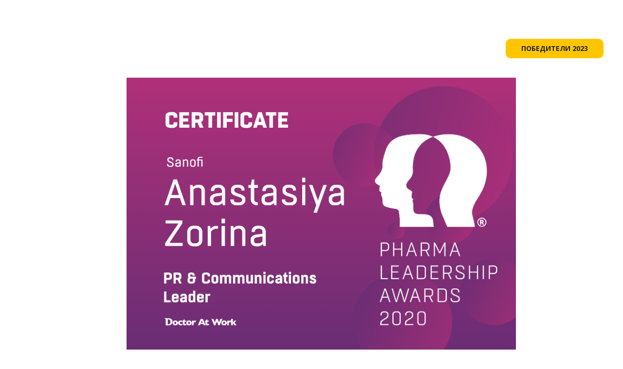

--- FILE ---
content_type: text/html; charset=UTF-8
request_url: https://plawards.ru/page11298973.html
body_size: 9309
content:
<!DOCTYPE html><html><head><meta charset="utf-8" /><meta http-equiv="Content-Type" content="text/html; charset=utf-8" /><meta name="viewport" content="width=device-width, initial-scale=1.0" /> <!--metatextblock--><title>Победитель PLA - Анастасия Зорина</title><meta name="description" content="Номинация: «PR &amp; Communications Leader»" /> <meta property="og:url" content="https://plawards.ru/page11298973.html" /><meta property="og:title" content="Победитель PLA - Анастасия Зорина" /><meta property="og:description" content="Номинация: «PR &amp; Communications Leader»" /><meta property="og:type" content="website" /><meta property="og:image" content="https://static.tildacdn.com/tild3930-3232-4532-b463-646537643637/Anastasiya_Zorina.png" /><link rel="canonical" href="https://plawards.ru/page11298973.html"><!--/metatextblock--><meta name="format-detection" content="telephone=no" /><meta http-equiv="x-dns-prefetch-control" content="on"><link rel="dns-prefetch" href="https://ws.tildacdn.com"><link rel="dns-prefetch" href="https://static.tildacdn.com"><link rel="shortcut icon" href="https://static.tildacdn.com/tild6537-3731-4962-b266-646365663361/152.ico" type="image/x-icon" /><link rel="apple-touch-icon" href="https://static.tildacdn.com/tild6465-3738-4035-b464-636462373366/152.png"><link rel="apple-touch-icon" sizes="76x76" href="https://static.tildacdn.com/tild6465-3738-4035-b464-636462373366/152.png"><link rel="apple-touch-icon" sizes="152x152" href="https://static.tildacdn.com/tild6465-3738-4035-b464-636462373366/152.png"><link rel="apple-touch-startup-image" href="https://static.tildacdn.com/tild6465-3738-4035-b464-636462373366/152.png"><meta name="msapplication-TileColor" content="#ffffff"><meta name="msapplication-TileImage" content="https://static.tildacdn.com/tild6439-3330-4136-b330-663561623261/270.png"><!-- Assets --><script src="https://neo.tildacdn.com/js/tilda-fallback-1.0.min.js" async charset="utf-8"></script><link rel="stylesheet" href="https://static.tildacdn.com/css/tilda-grid-3.0.min.css" type="text/css" media="all" onerror="this.loaderr='y';"/><link rel="stylesheet" href="https://ws.tildacdn.com/project1933729/tilda-blocks-page11298973.min.css?t=1694698329" type="text/css" media="all" onerror="this.loaderr='y';" /><link rel="preconnect" href="https://fonts.gstatic.com"><link href="https://fonts.googleapis.com/css2?family=Open+Sans:wght@300;400;500;600;700&subset=latin,cyrillic" rel="stylesheet"><link rel="stylesheet" href="https://static.tildacdn.com/css/tilda-menusub-1.0.min.css" type="text/css" media="print" onload="this.media='all';" onerror="this.loaderr='y';" /><noscript><link rel="stylesheet" href="https://static.tildacdn.com/css/tilda-menusub-1.0.min.css" type="text/css" media="all" /></noscript><script nomodule src="https://static.tildacdn.com/js/tilda-polyfill-1.0.min.js" charset="utf-8"></script><script type="text/javascript">function t_onReady(func) {
if (document.readyState != 'loading') {
func();
} else {
document.addEventListener('DOMContentLoaded', func);
}
}
function t_onFuncLoad(funcName, okFunc, time) {
if (typeof window[funcName] === 'function') {
okFunc();
} else {
setTimeout(function() {
t_onFuncLoad(funcName, okFunc, time);
},(time || 100));
}
}function t_throttle(fn, threshhold, scope) {return function () {fn.apply(scope || this, arguments);};}</script><script src="https://static.tildacdn.com/js/jquery-1.10.2.min.js" charset="utf-8" onerror="this.loaderr='y';"></script> <script src="https://static.tildacdn.com/js/tilda-scripts-3.0.min.js" charset="utf-8" defer onerror="this.loaderr='y';"></script><script src="https://ws.tildacdn.com/project1933729/tilda-blocks-page11298973.min.js?t=1694698329" charset="utf-8" async onerror="this.loaderr='y';"></script><script src="https://static.tildacdn.com/js/lazyload-1.3.min.js" charset="utf-8" async onerror="this.loaderr='y';"></script><script src="https://static.tildacdn.com/js/tilda-zero-1.1.min.js" charset="utf-8" async onerror="this.loaderr='y';"></script><script src="https://static.tildacdn.com/js/tilda-menusub-1.0.min.js" charset="utf-8" async onerror="this.loaderr='y';"></script><script src="https://static.tildacdn.com/js/tilda-menu-1.0.min.js" charset="utf-8" async onerror="this.loaderr='y';"></script><script src="https://static.tildacdn.com/js/tilda-skiplink-1.0.min.js" charset="utf-8" async onerror="this.loaderr='y';"></script><script src="https://static.tildacdn.com/js/tilda-events-1.0.min.js" charset="utf-8" async onerror="this.loaderr='y';"></script>
<script https://top-fwz1.mail.ru/tracker?id=3173813;e=RG%3A/trg-pixel-3649458-1588231164885;_={{random}}> </scriot>



<script type="text/javascript">window.dataLayer = window.dataLayer || [];</script><!-- Google Tag Manager --><script type="text/javascript">(function(w,d,s,l,i){w[l]=w[l]||[];w[l].push({'gtm.start':
new Date().getTime(),event:'gtm.js'});var f=d.getElementsByTagName(s)[0],
j=d.createElement(s),dl=l!='dataLayer'?'&l='+l:'';j.async=true;j.src=
'https://www.googletagmanager.com/gtm.js?id='+i+dl;f.parentNode.insertBefore(j,f);
})(window,document,'script','dataLayer','UA-77061211-1');</script><!-- End Google Tag Manager --><!-- Facebook Pixel Code --><script type="text/javascript" data-tilda-cookie-type="advertising">setTimeout(function(){!function(f,b,e,v,n,t,s)
{if(f.fbq)return;n=f.fbq=function(){n.callMethod?n.callMethod.apply(n,arguments):n.queue.push(arguments)};
if(!f._fbq)f._fbq=n;n.push=n;n.loaded=!0;n.version='2.0';n.agent='pltilda';
n.queue=[];t=b.createElement(e);t.async=!0;
t.src=v;s=b.getElementsByTagName(e)[0];
s.parentNode.insertBefore(t,s)}(window, document,'script','https://connect.facebook.net/en_US/fbevents.js');
fbq('init', '487397425488571');
fbq('track', 'PageView');
}, 2000);</script><!-- End Facebook Pixel Code --><script type="text/javascript">(function () {
if((/bot|google|yandex|baidu|bing|msn|duckduckbot|teoma|slurp|crawler|spider|robot|crawling|facebook/i.test(navigator.userAgent))===false && typeof(sessionStorage)!='undefined' && sessionStorage.getItem('visited')!=='y' && document.visibilityState){
var style=document.createElement('style');
style.type='text/css';
style.innerHTML='@media screen and (min-width: 980px) {.t-records {opacity: 0;}.t-records_animated {-webkit-transition: opacity ease-in-out .2s;-moz-transition: opacity ease-in-out .2s;-o-transition: opacity ease-in-out .2s;transition: opacity ease-in-out .2s;}.t-records.t-records_visible {opacity: 1;}}';
document.getElementsByTagName('head')[0].appendChild(style);
function t_setvisRecs(){
var alr=document.querySelectorAll('.t-records');
Array.prototype.forEach.call(alr, function(el) {
el.classList.add("t-records_animated");
});
setTimeout(function () {
Array.prototype.forEach.call(alr, function(el) {
el.classList.add("t-records_visible");
});
sessionStorage.setItem("visited", "y");
}, 400);
} 
document.addEventListener('DOMContentLoaded', t_setvisRecs);
}
})();</script></head><body class="t-body" style="margin:0;"><!--allrecords--><div id="allrecords" class="t-records" data-hook="blocks-collection-content-node" data-tilda-project-id="1933729" data-tilda-page-id="11298973" data-tilda-formskey="b61148d74a4cde47bd95953446653a6b" data-tilda-lazy="yes" data-tilda-project-headcode="yes"><!--header--><div id="t-header" class="t-records" data-hook="blocks-collection-content-node" data-tilda-project-id="1933729" data-tilda-page-id="8974511" data-tilda-page-alias="header" data-tilda-formskey="b61148d74a4cde47bd95953446653a6b" data-tilda-lazy="yes" data-tilda-project-headcode="yes"><div id="rec610384445" class="r t-rec" style="background-color:#1f1f1f; " data-animationappear="off" data-record-type="257" data-bg-color="#1f1f1f"><!-- T228 --><div id="nav610384445marker"></div><div class="tmenu-mobile" ><div class="tmenu-mobile__container"><div class="tmenu-mobile__text t-name t-name_md" field="menu_mob_title">&nbsp;</div><button type="button" 
class="t-menuburger t-menuburger_first " 
aria-label="Навигационное меню" 
aria-expanded="false"><span style="background-color:#ffffff;"></span><span style="background-color:#ffffff;"></span><span style="background-color:#ffffff;"></span><span style="background-color:#ffffff;"></span></button><script>function t_menuburger_init(recid) {
var rec = document.querySelector('#rec' + recid);
if (!rec) return;
var burger = rec.querySelector('.t-menuburger');
if (!burger) return;
var isSecondStyle = burger.classList.contains('t-menuburger_second');
if (isSecondStyle && !window.isMobile && !('ontouchend' in document)) {
burger.addEventListener('mouseenter', function() {
if (burger.classList.contains('t-menuburger-opened')) return;
burger.classList.remove('t-menuburger-unhovered');
burger.classList.add('t-menuburger-hovered');
});
burger.addEventListener('mouseleave', function() {
if (burger.classList.contains('t-menuburger-opened')) return;
burger.classList.remove('t-menuburger-hovered');
burger.classList.add('t-menuburger-unhovered');
setTimeout(function() {
burger.classList.remove('t-menuburger-unhovered');
}, 300);
});
}
burger.addEventListener('click', function() {
if (!burger.closest('.tmenu-mobile') &&
!burger.closest('.t450__burger_container') &&
!burger.closest('.t466__container') &&
!burger.closest('.t204__burger') &&
!burger.closest('.t199__js__menu-toggler')) {
burger.classList.toggle('t-menuburger-opened');
burger.classList.remove('t-menuburger-unhovered');
}
});
var menu = rec.querySelector('[data-menu="yes"]');
if (!menu) return;
var menuLinks = menu.querySelectorAll('.t-menu__link-item');
var submenuClassList = ['t978__menu-link_hook', 't978__tm-link', 't966__tm-link', 't794__tm-link', 't-menusub__target-link'];
Array.prototype.forEach.call(menuLinks, function (link) {
link.addEventListener('click', function () {
var isSubmenuHook = submenuClassList.some(function (submenuClass) {
return link.classList.contains(submenuClass);
});
if (isSubmenuHook) return;
burger.classList.remove('t-menuburger-opened');
});
});
menu.addEventListener('clickedAnchorInTooltipMenu', function () {
burger.classList.remove('t-menuburger-opened');
});
}
t_onReady(function() {
t_onFuncLoad('t_menuburger_init', function(){t_menuburger_init('610384445');});
});</script><style>.t-menuburger {
position: relative;
flex-shrink: 0;
width: 28px;
height: 20px;
padding: 0;
border: none;
background-color: transparent;
outline: none;
-webkit-transform: rotate(0deg);
transform: rotate(0deg);
transition: transform .5s ease-in-out;
cursor: pointer;
z-index: 999;
}
/*---menu burger lines---*/
.t-menuburger span {
display: block;
position: absolute;
width: 100%;
opacity: 1;
left: 0;
-webkit-transform: rotate(0deg);
transform: rotate(0deg);
transition: .25s ease-in-out;
height: 3px;
background-color: #000;
}
.t-menuburger span:nth-child(1) {
top: 0px;
}
.t-menuburger span:nth-child(2),
.t-menuburger span:nth-child(3) {
top: 8px;
}
.t-menuburger span:nth-child(4) {
top: 16px;
}
/*menu burger big*/
.t-menuburger__big {
width: 42px;
height: 32px;
}
.t-menuburger__big span {
height: 5px;
}
.t-menuburger__big span:nth-child(2),
.t-menuburger__big span:nth-child(3) {
top: 13px;
}
.t-menuburger__big span:nth-child(4) {
top: 26px;
}
/*menu burger small*/
.t-menuburger__small {
width: 22px;
height: 14px;
}
.t-menuburger__small span {
height: 2px;
}
.t-menuburger__small span:nth-child(2),
.t-menuburger__small span:nth-child(3) {
top: 6px;
}
.t-menuburger__small span:nth-child(4) {
top: 12px;
}
/*menu burger opened*/
.t-menuburger-opened span:nth-child(1) {
top: 8px;
width: 0%;
left: 50%;
}
.t-menuburger-opened span:nth-child(2) {
-webkit-transform: rotate(45deg);
transform: rotate(45deg);
}
.t-menuburger-opened span:nth-child(3) {
-webkit-transform: rotate(-45deg);
transform: rotate(-45deg);
}
.t-menuburger-opened span:nth-child(4) {
top: 8px;
width: 0%;
left: 50%;
}
.t-menuburger-opened.t-menuburger__big span:nth-child(1) {
top: 6px;
}
.t-menuburger-opened.t-menuburger__big span:nth-child(4) {
top: 18px;
}
.t-menuburger-opened.t-menuburger__small span:nth-child(1),
.t-menuburger-opened.t-menuburger__small span:nth-child(4) {
top: 6px;
}
/*---menu burger first style---*/
@media (hover), (min-width:0\0) {
.t-menuburger_first:hover span:nth-child(1) {
transform: translateY(1px);
}
.t-menuburger_first:hover span:nth-child(4) {
transform: translateY(-1px);
}
.t-menuburger_first.t-menuburger__big:hover span:nth-child(1) {
transform: translateY(3px);
}
.t-menuburger_first.t-menuburger__big:hover span:nth-child(4) {
transform: translateY(-3px);
}
}
/*---menu burger second style---*/
.t-menuburger_second span:nth-child(2),
.t-menuburger_second span:nth-child(3) {
width: 80%;
left: 20%;
right: 0;
}
@media (hover), (min-width:0\0) {
.t-menuburger_second.t-menuburger-hovered span:nth-child(2),
.t-menuburger_second.t-menuburger-hovered span:nth-child(3) {
animation: t-menuburger-anim 0.3s ease-out normal forwards;
}
.t-menuburger_second.t-menuburger-unhovered span:nth-child(2),
.t-menuburger_second.t-menuburger-unhovered span:nth-child(3) {
animation: t-menuburger-anim2 0.3s ease-out normal forwards;
}
}
.t-menuburger_second.t-menuburger-opened span:nth-child(2),
.t-menuburger_second.t-menuburger-opened span:nth-child(3){
left: 0;
right: 0;
width: 100%!important;
}
/*---menu burger third style---*/
.t-menuburger_third span:nth-child(4) {
width: 70%;
left: unset;
right: 0;
}
@media (hover), (min-width:0\0) {
.t-menuburger_third:not(.t-menuburger-opened):hover span:nth-child(4) {
width: 100%;
}
}
.t-menuburger_third.t-menuburger-opened span:nth-child(4) {
width: 0!important;
right: 50%;
}
/*---menu burger fourth style---*/
.t-menuburger_fourth {
height: 12px;
}
.t-menuburger_fourth.t-menuburger__small {
height: 8px;
}
.t-menuburger_fourth.t-menuburger__big {
height: 18px;
}
.t-menuburger_fourth span:nth-child(2),
.t-menuburger_fourth span:nth-child(3) {
top: 4px;
opacity: 0;
}
.t-menuburger_fourth span:nth-child(4) {
top: 8px;
}
.t-menuburger_fourth.t-menuburger__small span:nth-child(2),
.t-menuburger_fourth.t-menuburger__small span:nth-child(3) {
top: 3px;
}
.t-menuburger_fourth.t-menuburger__small span:nth-child(4) {
top: 6px;
}
.t-menuburger_fourth.t-menuburger__small span:nth-child(2),
.t-menuburger_fourth.t-menuburger__small span:nth-child(3) {
top: 3px;
}
.t-menuburger_fourth.t-menuburger__small span:nth-child(4) {
top: 6px;
}
.t-menuburger_fourth.t-menuburger__big span:nth-child(2),
.t-menuburger_fourth.t-menuburger__big span:nth-child(3) {
top: 6px;
}
.t-menuburger_fourth.t-menuburger__big span:nth-child(4) {
top: 12px;
}
@media (hover), (min-width:0\0) {
.t-menuburger_fourth:not(.t-menuburger-opened):hover span:nth-child(1) {
transform: translateY(1px);
}
.t-menuburger_fourth:not(.t-menuburger-opened):hover span:nth-child(4) {
transform: translateY(-1px);
}
.t-menuburger_fourth.t-menuburger__big:not(.t-menuburger-opened):hover span:nth-child(1) {
transform: translateY(3px);
}
.t-menuburger_fourth.t-menuburger__big:not(.t-menuburger-opened):hover span:nth-child(4) {
transform: translateY(-3px);
}
}
.t-menuburger_fourth.t-menuburger-opened span:nth-child(1),
.t-menuburger_fourth.t-menuburger-opened span:nth-child(4) {
top: 4px;
}
.t-menuburger_fourth.t-menuburger-opened span:nth-child(2),
.t-menuburger_fourth.t-menuburger-opened span:nth-child(3) {
opacity: 1;
}
/*---menu burger animations---*/
@keyframes t-menuburger-anim {
0% {
width: 80%;
left: 20%;
right: 0;
}
50% {
width: 100%;
left: 0;
right: 0;
}
100% {
width: 80%;
left: 0;
right: 20%;
}
}
@keyframes t-menuburger-anim2 {
0% {
width: 80%;
left: 0;
}
50% {
width: 100%;
right: 0;
left: 0;
}
100% {
width: 80%;
left: 20%;
right: 0;
}
}</style> </div></div><style>.tmenu-mobile {
background-color: #111;
display: none;
width: 100%;
top: 0;
z-index: 990;
}
.tmenu-mobile_positionfixed {
position: fixed;
}
.tmenu-mobile__text {
color: #fff;
}
.tmenu-mobile__container {
min-height: 64px;
padding: 20px;
position: relative;
box-sizing: border-box;
display: -webkit-flex;
display: -ms-flexbox;
display: flex;
-webkit-align-items: center;
-ms-flex-align: center;
align-items: center;
-webkit-justify-content: space-between;
-ms-flex-pack: justify;
justify-content: space-between;
}
.tmenu-mobile__list {
display: block;
}
.tmenu-mobile__burgerlogo {
display: inline-block;
font-size: 24px;
font-weight: 400;
white-space: nowrap;
vertical-align: middle;
}
.tmenu-mobile__imglogo {
height: auto;
display: block;
max-width: 300px!important;
box-sizing: border-box;
padding: 0;
margin: 0 auto;
}
@media screen and (max-width: 980px) {
.tmenu-mobile__menucontent_hidden {
display: none;
height: 100%;
}
.tmenu-mobile {
display: block;
}
}
@media screen and (max-width: 980px) {
#rec610384445 .tmenu-mobile {
background-color: #333333;
}
#rec610384445 .t-menuburger {
-webkit-order: 1;
-ms-flex-order: 1;
order: 1;
}
}</style><div id="nav610384445" class="t228 t228__positionabsolute tmenu-mobile__menucontent_hidden" style="background-color: rgba(102,103,171,0.0); height:200px; " data-bgcolor-hex="#6667ab" data-bgcolor-rgba="rgba(102,103,171,0.0)" data-navmarker="nav610384445marker" data-appearoffset="" data-bgopacity-two="" data-menushadow="" data-bgopacity="0.0" data-menu-items-align="right" data-menu="yes"><div class="t228__maincontainer " style="height:200px;"><div class="t228__padding40px"></div><div class="t228__leftside"><div class="t228__leftcontainer"><a href="https://plawards.ru/" class="t228__imgwrapper" style="color:#ffffff;"><img class="t228__imglogo " 
src="https://static.tildacdn.com/tild3162-6465-4166-b630-343966343366/pharma_new_logo__2_3.svg" 
imgfield="img"
style="max-height: 80px" alt=""></a></div></div><div class="t228__centerside t228__menualign_right"><nav class="t228__centercontainer" 
aria-label="Основная навигация"><ul role="list" class="t228__list t-menu__list"><li class="t228__list_item" 
style="padding:0 15px 0 0;"><a class="t-menu__link-item" 
href="https://plawards.ru/#rec574733493" data-menu-submenu-hook="" data-menu-item-number="1" 
style="color:#ffffff;font-weight:600;">О ПРЕМИИ</a></li><li class="t228__list_item" 
style="padding:0 15px;"><a class="t-menu__link-item" 
href="https://plawards.ru/#rec596388195" data-menu-submenu-hook="" data-menu-item-number="2" 
style="color:#ffffff;font-weight:600;">ЭТАПЫ</a></li><li class="t228__list_item" 
style="padding:0 15px;"><a class="t-menu__link-item" 
href=""
aria-expanded="false" role="button" data-menu-submenu-hook="link_sub3_610384445" data-menu-item-number="3" 
style="color:#ffffff;font-weight:600;">ИСТОРИЯ</a><div class="t-menusub" data-submenu-hook="link_sub3_610384445" data-submenu-margin="15px" data-add-submenu-arrow=""><div class="t-menusub__menu"><div class="t-menusub__content"><ul role="list" class="t-menusub__list"><li class="t-menusub__list-item t-name t-name_xs"><a class="t-menusub__link-item t-name t-name_xs" 
href="https://plawards.ru/winners2021" 
style=""
target="_blank" data-menu-item-number="3">2021</a></li><li class="t-menusub__list-item t-name t-name_xs"><a class="t-menusub__link-item t-name t-name_xs" 
href="https://plawards.ru/winners2020" 
style=""
target="_blank" data-menu-item-number="3">2020</a></li></ul></div></div></div></li><li class="t228__list_item" 
style="padding:0 15px;"><a class="t-menu__link-item" 
href="https://plawards.ru/standingorder2023"
target="_blank" data-menu-submenu-hook="" data-menu-item-number="4" 
style="color:#ffffff;font-weight:600;">РЕГЛАМЕНТ</a></li><li class="t228__list_item" 
style="padding:0 0 0 15px;"><a class="t-menu__link-item" 
href="https://plawards.ru/nominees2023"
target="_blank" data-menu-submenu-hook="" data-menu-item-number="5" 
style="color:#ffffff;font-weight:600;">НОМИНАНТЫ</a></li></ul></nav></div><div class="t228__rightside"><div class="t228__rightcontainer"><div class="t228__right_buttons"><div class="t228__right_buttons_wrap"><div class="t228__right_buttons_but"><a href="https://plawards.ru/winners2023" target="_blank" class="t-btn t-btn_md " style="color:#1f1f1f;background-color:#ffc600;border-radius:10px; -moz-border-radius:10px; -webkit-border-radius:10px;text-transform:uppercase;"><table style="width:100%; height:100%;"><tr><td>Победители 2023</td></tr></table></a></div></div></div></div></div><div class="t228__padding40px"></div></div></div><style>@media screen and (max-width: 980px) {
#rec610384445 .t228 {
position: static;
}
}</style><script>window.addEventListener('resize', t_throttle(function () {
t_onFuncLoad('t_menu__setBGcolor', function () {
t_menu__setBGcolor('610384445', '.t228');
});
}));
t_onReady(function () {
t_onFuncLoad('t_menu__highlightActiveLinks', function () {
t_menu__highlightActiveLinks('.t228__list_item a');
});
t_onFuncLoad('t228__init', function () {
t228__init('610384445');
});
t_onFuncLoad('t_menu__setBGcolor', function () {
t_menu__setBGcolor('610384445', '.t228');
});
t_onFuncLoad('t_menu__interactFromKeyboard', function () {
t_menu__interactFromKeyboard('610384445');
});
t_onFuncLoad('t_menu__createMobileMenu', function () {
t_menu__createMobileMenu('610384445', '.t228');
});
});</script><!--[if IE 8]><style>#rec610384445 .t228 {
filter: progid:DXImageTransform.Microsoft.gradient(startColorStr='#D96667ab', endColorstr='#D96667ab');
}</style><![endif]--><style>#rec610384445 .t-menu__link-item{
}
@supports (overflow:-webkit-marquee) and (justify-content:inherit)
{
#rec610384445 .t-menu__link-item,
#rec610384445 .t-menu__link-item.t-active {
opacity: 1 !important;
}
}</style><script>t_onReady(function () {
setTimeout(function(){
t_onFuncLoad('t_menusub_init', function() {
t_menusub_init('610384445');
});
}, 500);
});</script><style>@media screen and (max-width: 980px) {
#rec610384445 .t-menusub__menu .t-menusub__link-item {
color:#ffffff !important;
}
#rec610384445 .t-menusub__menu .t-menusub__link-item.t-active {
color:#ffffff !important;
}
}</style></div></div><!--/header--><div id="rec190620989" class="r t-rec" style=" " data-animationappear="off" data-record-type="360" ><!-- T360 --><style>@media screen and (min-width: 980px) {
.t-records {
opacity: 0;
}
.t-records_animated {
-webkit-transition: opacity ease-in-out .5s;
-moz-transition: opacity ease-in-out .5s;
-o-transition: opacity ease-in-out .5s;
transition: opacity ease-in-out .5s;
}
.t-records.t-records_visible,
.t-records .t-records {
opacity: 1;
}
}</style><script>t_onReady(function () {
var allRecords = document.querySelector('.t-records');
window.addEventListener('pageshow', function (event) {
if (event.persisted) {
allRecords.classList.add('t-records_visible');
}
});
var rec = document.querySelector('#rec190620989');
if (!rec) return;
rec.setAttribute('data-animationappear', 'off');
rec.style.opacity = '1';
allRecords.classList.add('t-records_animated');
setTimeout(function () {
allRecords.classList.add('t-records_visible');
}, 200);
});</script><script>t_onReady(function () {
var selects = 'button:not(.t-submit):not(.t835__btn_next):not(.t835__btn_prev):not(.t835__btn_result):not(.t862__btn_next):not(.t862__btn_prev):not(.t862__btn_result):not(.t854__news-btn):not(.t862__btn_next),' +
'a:not([href*="#"]):not(.carousel-control):not(.t-carousel__control):not(.t807__btn_reply):not([href^="#price"]):not([href^="javascript"]):not([href^="mailto"]):not([href^="tel"]):not([href^="link_sub"]):not(.js-feed-btn-show-more):not(.t367__opener):not([href^="https://www.dropbox.com/"])';
var elements = document.querySelectorAll(selects);
Array.prototype.forEach.call(elements, function (element) {
if (element.getAttribute('data-menu-submenu-hook')) return;
element.addEventListener('click', function (event) {
var goTo = this.getAttribute('href');
if (goTo !== null) {
var ctrl = event.ctrlKey;
var cmd = event.metaKey && navigator.platform.indexOf('Mac') !== -1;
if (!ctrl && !cmd) {
var target = this.getAttribute('target');
if (target !== '_blank') {
event.preventDefault();
var allRecords = document.querySelector('.t-records');
if (allRecords) {
allRecords.classList.remove('t-records_visible');
}
setTimeout(function () {
window.location = goTo;
}, 500);
}
}
}
});
});
});</script><style>.t360__bar {
background-color: #030bff;
}</style><script>t_onReady(function () {
var isSafari = /Safari/.test(navigator.userAgent) && /Apple Computer/.test(navigator.vendor);
if (!isSafari) {
document.body.insertAdjacentHTML('beforeend', '<div class="t360__progress"><div class="t360__bar"></div></div>');
setTimeout(function () {
var bar = document.querySelector('.t360__bar');
if (bar) bar.classList.add('t360__barprogress');
}, 10);
}
});
window.addEventListener('load', function () {
var bar = document.querySelector('.t360__bar');
if (!bar) return;
bar.classList.remove('t360__barprogress');
bar.classList.add('t360__barprogressfinished');
setTimeout(function () {
bar.classList.add('t360__barprogresshidden');
}, 20);
setTimeout(function () {
var progress = document.querySelector('.t360__progress');
if (progress) progress.style.display = 'none';
}, 500);
});</script></div><div id="rec190620990" class="r t-rec" style=" " data-animationappear="off" data-record-type="396" ><!-- T396 --><style>#rec190620990 .t396__artboard {height: 790px; background-color: #ffffff; }#rec190620990 .t396__filter {height: 790px; }#rec190620990 .t396__carrier{height: 790px;background-position: center center;background-attachment: scroll;background-size: cover;background-repeat: no-repeat;}@media screen and (max-width: 1199px) {#rec190620990 .t396__artboard {}#rec190620990 .t396__filter {}#rec190620990 .t396__carrier {background-attachment: scroll;}}@media screen and (max-width: 959px) {#rec190620990 .t396__artboard {height: 560px;}#rec190620990 .t396__filter {height: 560px;}#rec190620990 .t396__carrier {height: 560px;background-attachment: scroll;}}@media screen and (max-width: 639px) {#rec190620990 .t396__artboard {height: 440px;}#rec190620990 .t396__filter {height: 440px;}#rec190620990 .t396__carrier {height: 440px;background-attachment: scroll;}}@media screen and (max-width: 479px) {#rec190620990 .t396__artboard {height: 290px;}#rec190620990 .t396__filter {height: 290px;}#rec190620990 .t396__carrier {height: 290px;background-attachment: scroll;}} #rec190620990 .tn-elem[data-elem-id="1588260456365"] { z-index: 1; top: 160px;left: calc(50% - 600px + 220px);width: 800px;}#rec190620990 .tn-elem[data-elem-id="1588260456365"] .tn-atom { background-position: center center;border-color: transparent ;border-style: solid ; }@media screen and (max-width: 1199px) {#rec190620990 .tn-elem[data-elem-id="1588260456365"] {top: 112px;left: calc(50% - 480px + 80px);}}@media screen and (max-width: 959px) {#rec190620990 .tn-elem[data-elem-id="1588260456365"] {top: 61px;left: calc(50% - 320px + 10px);width: 620px;}}@media screen and (max-width: 639px) {#rec190620990 .tn-elem[data-elem-id="1588260456365"] {top: 57px;left: calc(50% - 240px + 10px);width: 460px;}}@media screen and (max-width: 479px) {#rec190620990 .tn-elem[data-elem-id="1588260456365"] {top: 39px;left: calc(50% - 160px + 10px);width: 300px;}}</style><div class='t396'><div class="t396__artboard" data-artboard-recid="190620990" data-artboard-screens="320,480,640,960,1200" data-artboard-height="790" data-artboard-valign="center" data-artboard-height-res-320="290" data-artboard-height-res-480="440" data-artboard-height-res-640="560" 
><div class="t396__carrier" data-artboard-recid="190620990"></div><div class="t396__filter" data-artboard-recid="190620990"></div><div class='t396__elem tn-elem tn-elem__1906209901588260456365' data-elem-id='1588260456365' data-elem-type='image' data-field-top-value="160" data-field-left-value="220" data-field-width-value="800" data-field-axisy-value="top" data-field-axisx-value="left" data-field-container-value="grid" data-field-topunits-value="" data-field-leftunits-value="" data-field-heightunits-value="" data-field-widthunits-value="" data-field-filewidth-value="1755" data-field-fileheight-value="1245" data-field-top-res-320-value="39" data-field-left-res-320-value="10" data-field-width-res-320-value="300" data-field-top-res-480-value="57" data-field-left-res-480-value="10" data-field-width-res-480-value="460" data-field-top-res-640-value="61" data-field-left-res-640-value="10" data-field-width-res-640-value="620" data-field-top-res-960-value="112" data-field-left-res-960-value="80" 
><div class='tn-atom' ><img class='tn-atom__img t-img' data-original='https://static.tildacdn.com/tild6464-3538-4431-b234-323736383962/Anastasiya_Zorina.png' alt='' imgfield='tn_img_1588260456365'></div></div> </div> </div> <script>t_onReady(function () {
t_onFuncLoad('t396_init', function () {
t396_init('190620990');
});
});</script><!-- /T396 --></div><div id="rec190620991" class="r t-rec t-rec_pt_0 t-rec_pb_45" style="padding-top:0px;padding-bottom:45px; " data-record-type="430" ><!-- T430 --><div class="t430"><div class="t-container"><div class="t-col t-col_8 t-prefix_2"><div class="t430__wrapone"><div class="t430__wraptwo"><a class="t430__link " href="https://drive.google.com/file/d/1sYkBe0aWUUU7YgzfPykR3GPcq5F1BwK1/view?usp=sharing" target="_blank" ><div class="t-btn t-btn_md" style="color:#ffffff;background-color:#ff3eb3;border-radius:30px; -moz-border-radius:30px; -webkit-border-radius:30px;"><div class="t430__btn-img-wrapper"><svg role="presentation" class="t430__btn-img t430__inlinesvg" style="" id="Layer_1" xmlns="http://www.w3.org/2000/svg" viewBox="0 0 56 68" fill="#FFFFFF"><path class="st0" d="M16 0h24v24h16L28 52 0 24h16zM0 60h56v8H0z"/></svg></div><div class="t430__btn-text" style="font-weight:">Скачать сертификат</div></div></a></div></div></div></div></div></div><div id="rec190620992" class="r t-rec" style=" " data-record-type="396" ><!-- T396 --><style>#rec190620992 .t396__artboard {height: 42px; background-color: #ffffff; }#rec190620992 .t396__filter {height: 42px; }#rec190620992 .t396__carrier{height: 42px;background-position: center center;background-attachment: scroll;background-size: cover;background-repeat: no-repeat;}@media screen and (max-width: 1199px) {#rec190620992 .t396__artboard {height: 142px;}#rec190620992 .t396__filter {height: 142px;}#rec190620992 .t396__carrier {height: 142px;background-attachment: scroll;}}@media screen and (max-width: 959px) {#rec190620992 .t396__artboard {height: 142px;}#rec190620992 .t396__filter {height: 142px;}#rec190620992 .t396__carrier {height: 142px;background-attachment: scroll;}}@media screen and (max-width: 639px) {#rec190620992 .t396__artboard {height: 130px;}#rec190620992 .t396__filter {height: 130px;}#rec190620992 .t396__carrier {height: 130px;background-attachment: scroll;}}@media screen and (max-width: 479px) {#rec190620992 .t396__artboard {height: 151px;}#rec190620992 .t396__filter {height: 151px;}#rec190620992 .t396__carrier {height: 151px;background-attachment: scroll;}} #rec190620992 .tn-elem[data-elem-id="1470210011265"] { color: #000000; text-align: center; z-index: 3; top: 5px;left: calc(50% - 280px + 0px);width: 560px;}#rec190620992 .tn-elem[data-elem-id="1470210011265"] .tn-atom { color: #000000; font-size: 18px; font-family: 'Arial',Arial,sans-serif; line-height: 1.5; font-weight: 400; background-position: center center;border-color: transparent ;border-style: solid ; }@media screen and (max-width: 1199px) {#rec190620992 .tn-elem[data-elem-id="1470210011265"] {top: 36px;left: calc(50% - 280px + 0px);width: 460px;}#rec190620992 .tn-elem[data-elem-id="1470210011265"] .tn-atom { font-size: 16px; }}@media screen and (max-width: 959px) {#rec190620992 .tn-elem[data-elem-id="1470210011265"] {top: 36px;left: calc(50% - 280px + 0px);width: 560px;}}@media screen and (max-width: 639px) {#rec190620992 .tn-elem[data-elem-id="1470210011265"] {top: 35px;left: calc(50% - 280px + 0px);width: 460px;}#rec190620992 .tn-elem[data-elem-id="1470210011265"] .tn-atom { font-size: 14px; line-height: 1.5; }}@media screen and (max-width: 479px) {#rec190620992 .tn-elem[data-elem-id="1470210011265"] {top: 36px;left: calc(50% - 280px + 0px);width: 300px;}#rec190620992 .tn-elem[data-elem-id="1470210011265"] .tn-atom { line-height: 1.45; }}</style><div class='t396'><div class="t396__artboard" data-artboard-recid="190620992" data-artboard-screens="320,480,640,960,1200" data-artboard-height="42" data-artboard-valign="center" data-artboard-height-res-320="151" data-artboard-height-res-480="130" data-artboard-height-res-640="142" data-artboard-height-res-960="142" 
><div class="t396__carrier" data-artboard-recid="190620992"></div><div class="t396__filter" data-artboard-recid="190620992"></div><div class='t396__elem tn-elem tn-elem__1906209921470210011265' data-elem-id='1470210011265' data-elem-type='text' data-field-top-value="5" data-field-left-value="0" data-field-width-value="560" data-field-axisy-value="top" data-field-axisx-value="center" data-field-container-value="grid" data-field-topunits-value="" data-field-leftunits-value="" data-field-heightunits-value="" data-field-widthunits-value="" data-field-top-res-320-value="36" data-field-left-res-320-value="0" data-field-width-res-320-value="300" data-field-top-res-480-value="35" data-field-left-res-480-value="0" data-field-width-res-480-value="460" data-field-top-res-640-value="36" data-field-left-res-640-value="0" data-field-width-res-640-value="560" data-field-top-res-960-value="36" data-field-left-res-960-value="0" data-field-width-res-960-value="460" 
><div class='tn-atom'field='tn_text_1470210011265'>Поделиться в соцсетях:<br></div> </div> </div> </div> <script>t_onReady(function () {
t_onFuncLoad('t396_init', function () {
t396_init('190620992');
});
});</script><!-- /T396 --></div><div id="rec190620993" class="r t-rec t-rec_pt_0 t-rec_pb_135" style="padding-top:0px;padding-bottom:135px; " data-record-type="151" ><div class="t-container_100 t014" style=""><div style="position: relative; right: 50%; float: right;"><div style="position: relative; z-index: 1; right: -50%;" class="t014__circle-lg "><script type="text/javascript" src="https://static.tildacdn.com/js/ya-share.js" charset="utf-8" async="async"></script><div class="ya-share2" data-access-token:facebook="" data-yashareL10n="en" data-services="facebook,vkontakte,twitter" data-counter=""></div> </div></div></div></div><div id="rec190620994" class="r t-rec t-rec_pt_45 t-rec_pb_60" style="padding-top:45px;padding-bottom:60px;background-color:#9163cc; " data-record-type="209" data-bg-color="#9163cc"><!-- T185 --><div class="t185"><div class="t-container t-container_flex"><div class="t-col t-col_flex t-col_7 t-prefix_1"><div class="t-text t-text_lg" style="" field="text"><div style="line-height:26px;color:#ffffff;" data-customstyle="yes"><strong>Расскажите всем, что вы стали победителем премии!</strong><br /><span style="font-size: 16px;">Обновите свое фото профиля в Facebook с помощью рамки #pharmaheroes</span></div></div></div><div class="t185__butwrapper t-col t-col_2 "><a href="http://www.facebook.com/profilepicframes/?selected_overlay_id=1096927553975171" target="_blank" class="t-btn t-btn_md " style="color:#ff3eb3;background-color:#ffffff;border-radius:30px; -moz-border-radius:30px; -webkit-border-radius:30px;" ><table role="presentation" style="width:100%; height:100%;"><tr><td>Пробовать</td></tr></table></a></div></div></div></div></div><!--/allrecords--><!-- Stat --><script type="text/javascript">if (! window.mainTracker) { window.mainTracker = 'tilda'; }
setTimeout(function(){ (function (d, w, k, o, g) { var n=d.getElementsByTagName(o)[0],s=d.createElement(o),f=function(){n.parentNode.insertBefore(s,n);}; s.type = "text/javascript"; s.async = true; s.key = k; s.id = "tildastatscript"; s.src=g; if (w.opera=="[object Opera]") {d.addEventListener("DOMContentLoaded", f, false);} else { f(); } })(document, window, '66ece95ea0aec9474d43a285a3f1c12d','script','https://static.tildacdn.com/js/tilda-stat-1.0.min.js');
}, 2000); </script><!-- Rating Mail.ru counter --><script type="text/javascript" data-tilda-cookie-type="analytics">setTimeout(function(){ 
var _tmr = window._tmr || (window._tmr = []);
_tmr.push({id: "3173813", type: "pageView", start: (new Date()).getTime()});
window.mainMailruId = '3173813';
(function (d, w, id) {
if (d.getElementById(id)) {return;}
var ts = d.createElement("script"); ts.type = "text/javascript"; ts.async = true; ts.id = id;
ts.src = "https://top-fwz1.mail.ru/js/code.js";
var f = function () {var s = d.getElementsByTagName("script")[0]; s.parentNode.insertBefore(ts, s);};
if (w.opera == "[object Opera]") { d.addEventListener("DOMContentLoaded", f, false); } else { f(); }
})(document, window, "topmailru-code");
}, 2000); </script><noscript><img src="https://top-fwz1.mail.ru/counter?id=3173813;js=na" style="border:0;position:absolute;left:-9999px;width:1px;height:1px" alt="Top.Mail.Ru" /></noscript><!-- //Rating Mail.ru counter --><!-- Google Tag Manager (noscript) --><noscript><iframe src="https://www.googletagmanager.com/ns.html?id=UA-77061211-1" height="0" width="0" style="display:none;visibility:hidden"></iframe></noscript><!-- End Google Tag Manager (noscript) --><!-- FB Pixel code (noscript) --><noscript><img height="1" width="1" style="display:none" src="https://www.facebook.com/tr?id=487397425488571&ev=PageView&agent=pltilda&noscript=1"/></noscript><!-- End FB Pixel code (noscript) --></body></html>

--- FILE ---
content_type: image/svg+xml
request_url: https://static.tildacdn.com/tild3162-6465-4166-b630-343966343366/pharma_new_logo__2_3.svg
body_size: 6909
content:
<?xml version="1.0" encoding="UTF-8"?> <svg xmlns="http://www.w3.org/2000/svg" width="222" height="78" viewBox="0 0 222 78" fill="none"> <path fill-rule="evenodd" clip-rule="evenodd" d="M47.8337 2.24109C51.7287 4.07209 55.0857 6.97909 57.4927 10.7981C61.4647 16.8301 63.2477 25.9281 62.0537 30.9551C60.7997 36.2331 54.8437 43.9031 53.6667 50.9651C52.9097 55.5081 53.4237 60.3761 54.7297 64.7291C55.2087 66.3281 55.9747 67.7621 56.6117 69.3271C57.5957 71.7371 58.7737 74.1811 59.6027 76.6401H82.4027C82.1017 72.9971 79.9437 66.8211 80.0237 64.8691C80.3257 59.4811 83.5247 55.2111 86.2247 50.7381C89.5247 45.2481 91.7247 39.8611 92.2257 33.3531C93.8437 12.8681 78.4347 0.0390859 60.6267 0.0380859C56.4317 0.0380859 52.1047 0.750086 47.8337 2.24109Z" fill="white"></path> <path fill-rule="evenodd" clip-rule="evenodd" d="M56.612 69.327C57.595 71.737 58.774 74.181 59.602 76.64H82.403C82.101 72.997 79.944 66.821 80.024 64.869C80.326 59.48 83.525 55.211 86.224 50.738C89.525 45.248 91.724 39.861 92.225 33.353C92.685 27.529 91.766 22.327 89.809 17.859C86.272 16.697 82.577 15.579 78.674 14.554C71.549 12.683 64.892 12.135 58.485 12.466C61.749 18.408 63.142 26.372 62.053 30.955C60.799 36.233 54.843 43.903 53.667 50.965C52.91 55.508 53.424 60.376 54.729 64.729C55.209 66.328 55.974 67.763 56.612 69.327Z" fill="white"></path> <path fill-rule="evenodd" clip-rule="evenodd" d="M56.612 69.327C57.595 71.737 58.774 74.181 59.602 76.64H82.403C82.101 72.997 79.944 66.821 80.024 64.869C80.326 59.48 83.525 55.211 86.224 50.738C88.74 46.555 90.609 42.428 91.581 37.823C84.184 39.579 75.942 40.976 66.608 41.742C63.33 42.012 60.09 42.139 56.887 42.153C55.446 45.055 54.15 48.06 53.667 50.965C52.91 55.508 53.424 60.376 54.729 64.729C55.209 66.328 55.974 67.763 56.612 69.327Z" fill="white"></path> <path fill-rule="evenodd" clip-rule="evenodd" d="M19.2864 2.411C13.9894 4.373 10.3604 8.198 8.69139 13.691C7.71139 17.124 5.94539 21.735 6.14239 25.364C6.65639 28.969 4.52339 32.279 2.24439 34.928C1.28739 36.031 -0.256612 37.503 0.0363881 39.121C0.403388 41.034 2.53739 41.696 3.86039 42.725C3.86039 42.725 3.86039 43.557 3.64139 46.698C4.08239 47.949 5.55539 48.219 5.55539 48.219C4.67239 49.69 5.06439 50.377 5.75139 51.848C6.24139 53.123 6.24139 54.006 6.24139 55.378C6.24139 58.125 7.02539 59.401 9.67439 60.184C11.6364 60.872 13.6954 61.263 15.6574 61.558C18.2074 62.047 19.5814 61.851 19.8754 64.892C19.8754 64.892 20.9304 70.704 20.4474 76.64H48.5164C47.5694 73.025 49.0554 68.412 43.8254 66.8C40.3004 65.733 35.9804 66.854 33.2924 65.543C31.8094 64.819 31.5104 62.147 31.5284 61.524C31.5654 60.233 31.6454 58.34 31.6014 57.944C31.4414 56.498 30.9194 55.926 30.9344 55.027C30.9434 54.516 31.7264 53.819 31.7264 53.819C31.7264 53.819 29.9214 53.264 30.1434 51.486C30.7674 46.486 30.6254 47.687 29.9254 47.078C28.1254 45.451 26.1254 45.655 25.8254 42.503C25.5254 39.861 29.3264 37.115 30.3254 34.879C31.4254 32.336 31.3254 30.914 31.2254 28.269C31.0254 16.376 36.1254 6.413 47.8264 2.244C47.8284 2.243 47.8304 2.242 47.8334 2.241C44.8244 0.827 41.4934 0.055 38.0284 0.009C37.6134 0.003 37.2054 0 36.8064 0C24.8214 0 19.2864 2.411 19.2864 2.411Z" fill="white"></path> <path fill-rule="evenodd" clip-rule="evenodd" d="M3.86059 42.7253C3.86059 42.7253 3.86059 43.5573 3.64159 46.6983C4.08259 47.9493 5.55559 48.2183 5.55559 48.2183C4.67259 49.6903 5.06459 50.3763 5.75159 51.8473C6.24159 53.1223 6.24159 54.0053 6.24159 55.3773C6.24159 58.1243 7.02559 59.4013 9.67459 60.1843C11.6366 60.8713 13.6956 61.2623 15.6576 61.5583C18.2076 62.0463 19.5816 61.8513 19.8756 64.8923C19.8756 64.8923 20.9306 70.7043 20.4476 76.6403H48.5166C47.5686 73.0253 49.0556 68.4123 43.8256 66.7993C40.3006 65.7333 35.9806 66.8543 33.2926 65.5423C31.8096 64.8193 31.5106 62.1463 31.5286 61.5243C31.5656 60.2333 31.6456 58.3393 31.6016 57.9443C31.4416 56.4973 30.9196 55.9253 30.9346 55.0273C30.9436 54.5163 31.7266 53.8193 31.7266 53.8193C31.7266 53.8193 29.9216 53.2633 30.1436 51.4863C30.7676 46.4863 30.6256 47.6873 29.9256 47.0783C28.1256 45.4513 26.1256 45.6553 25.8256 42.5023C25.5256 39.8613 29.3266 37.1153 30.3256 34.8783C31.4256 32.3353 31.3256 30.9133 31.2256 28.2693C31.1636 24.6103 31.6096 21.1363 32.5886 17.9553C24.0606 20.7933 15.4446 24.2543 6.17659 27.2483C5.89259 30.1203 4.11959 32.7473 2.24459 34.9273C1.28759 36.0313 -0.256414 37.5023 0.0365865 39.1213C0.403586 41.0343 2.53759 41.6963 3.86059 42.7253Z" fill="white"></path> <path fill-rule="evenodd" clip-rule="evenodd" d="M3.86059 42.7254C3.86059 42.7254 3.86059 43.5574 3.64159 46.6984C4.08259 47.9494 5.55559 48.2184 5.55559 48.2184C4.67259 49.6904 5.06459 50.3764 5.75159 51.8474C6.24159 53.1224 6.24159 54.0054 6.24159 55.3774C6.24159 58.1244 7.02559 59.4014 9.67459 60.1844C11.6366 60.8714 13.6956 61.2624 15.6576 61.5584C18.2076 62.0464 19.5816 61.8514 19.8756 64.8924C19.8756 64.8924 20.9306 70.7044 20.4476 76.6404H48.5166C47.5686 73.0254 49.0556 68.4124 43.8256 66.7994C40.3006 65.7334 35.9806 66.8544 33.2926 65.5424C31.8096 64.8194 31.5106 62.1464 31.5286 61.5244C31.5656 60.2334 31.6456 58.3394 31.6016 57.9444C31.4416 56.4974 30.9196 55.9254 30.9346 55.0274C30.9436 54.5164 31.7266 53.8194 31.7266 53.8194C31.7266 53.8194 29.9216 53.2634 30.1436 51.4864C30.7676 46.4864 30.6256 47.6874 29.9256 47.0784C28.1256 45.4514 26.1256 45.6554 25.8256 42.5024C25.6996 41.3904 26.3026 40.2604 27.1146 39.1574C18.9226 37.5604 11.0666 35.4754 3.56859 33.2664C3.14659 33.8444 2.69859 34.4004 2.24459 34.9274C1.28759 36.0314 -0.256414 37.5024 0.0365865 39.1214C0.403586 41.0344 2.53759 41.6964 3.86059 42.7254Z" fill="white"></path> <path fill-rule="evenodd" clip-rule="evenodd" d="M5.55539 48.2185C4.67239 49.6905 5.06439 50.3765 5.75139 51.8475C6.24139 53.1225 6.24139 54.0055 6.24139 55.3775C6.24139 58.1245 7.02539 59.4015 9.67439 60.1845C11.6364 60.8715 13.6954 61.2625 15.6574 61.5585C18.2074 62.0465 19.5814 61.8515 19.8754 64.8925C19.8754 64.8925 20.9304 70.7035 20.4474 76.6405H48.5164C47.5694 73.0255 49.0554 68.4115 43.8254 66.7995C40.3004 65.7335 35.9804 66.8545 33.2924 65.5425C31.8094 64.8195 31.5104 62.1465 31.5284 61.5245C31.5654 60.2335 31.6454 58.3395 31.6014 57.9445C31.4414 56.4975 30.9194 55.9255 30.9344 55.0275C30.9434 54.5165 31.7264 53.8195 31.7264 53.8195C31.7264 53.8195 29.9214 53.2635 30.1434 51.4865C30.7674 46.4865 30.6254 47.6875 29.9254 47.0775C28.3484 45.6525 26.6184 45.6315 26.0124 43.5295C18.3534 42.4575 10.9804 42.4435 3.85139 43.0875C3.83439 43.5745 3.78539 44.6295 3.64139 46.6975C4.08239 47.9485 5.55539 48.2185 5.55539 48.2185Z" fill="white"></path> <path fill-rule="evenodd" clip-rule="evenodd" d="M56.612 69.327C57.595 71.737 58.774 74.181 59.602 76.64H82.403C82.101 72.997 79.944 66.821 80.024 64.869C80.222 61.33 81.673 58.274 83.408 55.325C75.618 54.846 66.336 53.226 53.829 50.177C53.773 50.44 53.71 50.703 53.667 50.965C52.91 55.508 53.424 60.376 54.729 64.729C55.209 66.328 55.974 67.763 56.612 69.327Z" fill="white"></path> <path fill-rule="evenodd" clip-rule="evenodd" d="M59.6023 76.6404H82.4033C82.1033 73.0134 79.9663 66.8814 80.0253 64.8994C70.6533 66.0884 62.5333 66.5144 55.3423 66.3974C55.7483 67.3704 56.2033 68.3244 56.6123 69.3274C57.5953 71.7374 58.7743 74.1814 59.6023 76.6404Z" fill="white"></path> <path fill-rule="evenodd" clip-rule="evenodd" d="M9.67448 60.1844C11.6365 60.8714 13.6955 61.2624 15.6575 61.5584C18.2075 62.0464 19.5815 61.8515 19.8755 64.8925C19.8755 64.8925 20.9305 70.7045 20.4475 76.6405H48.5165C47.5695 73.0255 49.0555 68.4124 43.8255 66.7994C40.3005 65.7334 35.9805 66.8544 33.2925 65.5424C32.6475 65.2284 32.2365 64.5424 31.9675 63.8204C22.3605 61.7904 14.4235 58.9154 6.29848 56.4604C6.50948 58.4724 7.40348 59.5124 9.67448 60.1844Z" fill="white"></path> <path d="M107.802 16.8779H106.874V5.67793H110.954C111.765 5.67793 112.432 5.8966 112.954 6.33393C113.488 6.7606 113.754 7.29393 113.754 7.93393V10.2379C113.754 10.8673 113.504 11.4273 113.002 11.9179C112.501 12.3979 111.882 12.6379 111.146 12.6379H107.802V16.8779ZM110.874 6.50993H107.802V11.8059H111.066C111.557 11.8059 111.973 11.6353 112.314 11.2939C112.666 10.9526 112.842 10.5473 112.842 10.0779V8.07793C112.842 7.6086 112.656 7.22993 112.282 6.94193C111.909 6.65393 111.44 6.50993 110.874 6.50993ZM117.49 16.8779H116.562V5.67793H117.49V10.6859H123.138V5.66193H124.066V16.8779H123.138V11.5179H117.49V16.8779ZM130.479 5.59793H131.407L135.359 16.8779H134.415L133.167 13.2779H128.687L127.455 16.8779H126.511L130.479 5.59793ZM130.927 6.79793L128.975 12.4459H132.879L130.927 6.79793ZM138.74 16.8779H137.812V5.67793H142.132C142.942 5.67793 143.609 5.8966 144.132 6.33393C144.665 6.7606 144.932 7.29393 144.932 7.93393V10.2379C144.932 10.7393 144.724 11.2033 144.308 11.6299C143.902 12.0566 143.385 12.3179 142.756 12.4139L144.964 16.8779H143.972L141.764 12.4459H138.74V16.8779ZM142.052 6.50993H138.74V11.6299H142.244C142.724 11.6299 143.14 11.4753 143.492 11.1659C143.844 10.8566 144.02 10.4993 144.02 10.0939V8.07793C144.02 7.6086 143.833 7.22993 143.46 6.94193C143.086 6.65393 142.617 6.50993 142.052 6.50993ZM148.99 16.8779H148.062V5.67793H149.054L152.894 13.4699L156.75 5.67793H157.71V16.8779H156.782V7.42193L153.294 14.4779H152.462L148.99 7.45393V16.8779ZM164.104 5.59793H165.032L168.984 16.8779H168.04L166.792 13.2779H162.312L161.08 16.8779H160.136L164.104 5.59793ZM164.552 6.79793L162.6 12.4459H166.504L164.552 6.79793ZM112.682 35.0459V35.8779H106.874V24.6779H107.802V35.0459H112.682ZM121.212 35.0459V35.8779H114.812V24.6779H121.052V25.4939H115.74V29.6219H120.684V30.4379H115.74V35.0459H121.212ZM127.416 24.5979H128.344L132.296 35.8779H131.352L130.104 32.2779H125.624L124.392 35.8779H123.448L127.416 24.5979ZM127.864 25.7979L125.912 31.4459H129.816L127.864 25.7979ZM134.749 35.8779V24.6779H139.629C140.376 24.6779 141 24.9179 141.501 25.3979C142.003 25.8673 142.253 26.4379 142.253 27.1099V33.4459C142.253 34.1179 142.003 34.6939 141.501 35.1739C141 35.6433 140.376 35.8779 139.629 35.8779H134.749ZM139.549 25.5099H135.677V35.0459H139.549C140.051 35.0459 140.472 34.8806 140.813 34.5499C141.155 34.2086 141.325 33.7926 141.325 33.3019V27.2539C141.325 26.7633 141.155 26.3526 140.813 26.0219C140.472 25.6806 140.051 25.5099 139.549 25.5099ZM151.759 35.0459V35.8779H145.359V24.6779H151.599V25.4939H146.287V29.6219H151.231V30.4379H146.287V35.0459H151.759ZM155.771 35.8779H154.843V24.6779H159.163C159.974 24.6779 160.64 24.8966 161.163 25.3339C161.696 25.7606 161.963 26.2939 161.963 26.9339V29.2379C161.963 29.7393 161.755 30.2033 161.339 30.6299C160.934 31.0566 160.416 31.3179 159.787 31.4139L161.995 35.8779H161.003L158.795 31.4459H155.771V35.8779ZM159.083 25.5099H155.771V30.6299H159.275C159.755 30.6299 160.171 30.4753 160.523 30.1659C160.875 29.8566 161.051 29.4993 161.051 29.0939V27.0779C161.051 26.6086 160.864 26.2299 160.491 25.9419C160.118 25.6539 159.648 25.5099 159.083 25.5099ZM164.518 32.6779H165.446V33.3979C165.446 33.8886 165.649 34.3046 166.054 34.6459C166.47 34.9766 166.977 35.1419 167.574 35.1419H168.902C169.542 35.1419 170.065 34.9979 170.47 34.7099C170.886 34.4113 171.094 34.0113 171.094 33.5099V32.7259C171.094 32.4166 170.881 32.1233 170.454 31.8459C170.028 31.5579 169.51 31.2966 168.902 31.0619C168.305 30.8166 167.702 30.5553 167.094 30.2779C166.486 30.0006 165.969 29.6433 165.542 29.2059C165.116 28.7579 164.902 28.2619 164.902 27.7179V26.7099C164.902 26.1339 165.142 25.6379 165.622 25.2219C166.113 24.7953 166.71 24.5819 167.414 24.5819H168.902C169.692 24.5819 170.353 24.8113 170.886 25.2699C171.43 25.7179 171.702 26.2566 171.702 26.8859V27.8939H170.774V27.0459C170.774 26.5873 170.582 26.2033 170.198 25.8939C169.825 25.5739 169.366 25.4139 168.822 25.4139H167.542C167.062 25.4139 166.657 25.5526 166.326 25.8299C165.996 26.1073 165.83 26.4486 165.83 26.8539V27.6699C165.83 28.0753 166.044 28.4486 166.47 28.7899C166.897 29.1206 167.414 29.4139 168.022 29.6699C168.63 29.9259 169.233 30.1819 169.83 30.4379C170.438 30.6939 170.956 31.0086 171.382 31.3819C171.809 31.7446 172.022 32.1499 172.022 32.5979V33.6699C172.022 34.3633 171.734 34.9233 171.158 35.3499C170.593 35.7659 169.868 35.9739 168.982 35.9739H167.542C166.678 35.9739 165.958 35.7339 165.382 35.2539C164.806 34.7739 164.518 34.2033 164.518 33.5419V32.6779ZM175.724 35.8779H174.796V24.6779H175.724V29.6859H181.372V24.6619H182.3V35.8779H181.372V30.5179H175.724V35.8779ZM186.521 35.8779H185.593V24.6779H186.521V35.8779ZM190.74 35.8779H189.812V24.6779H193.892C194.702 24.6779 195.369 24.8966 195.892 25.3339C196.425 25.7606 196.692 26.2939 196.692 26.9339V29.2379C196.692 29.8673 196.441 30.4273 195.94 30.9179C195.438 31.3979 194.82 31.6379 194.084 31.6379H190.74V35.8779ZM193.812 25.5099H190.74V30.8059H194.004C194.494 30.8059 194.91 30.6353 195.252 30.2939C195.604 29.9526 195.78 29.5473 195.78 29.0779V27.0779C195.78 26.6086 195.593 26.2299 195.22 25.9419C194.846 25.6539 194.377 25.5099 193.812 25.5099ZM109.994 43.5979H110.922L114.874 54.8779H113.93L112.682 51.2779H108.202L106.97 54.8779H106.026L109.994 43.5979ZM110.442 44.7979L108.49 50.4459H112.394L110.442 44.7979ZM119.472 54.8779H118.544L115.136 43.6779H116.112L119.008 53.5819L121.92 43.6779H122.88L125.792 53.5499L128.688 43.6779H129.664L126.256 54.8779H125.328L122.4 45.2619L119.472 54.8779ZM133.526 43.5979H134.454L138.406 54.8779H137.462L136.214 51.2779H131.734L130.502 54.8779H129.558L133.526 43.5979ZM133.974 44.7979L132.022 50.4459H135.926L133.974 44.7979ZM141.787 54.8779H140.859V43.6779H145.179C145.989 43.6779 146.656 43.8966 147.179 44.3339C147.712 44.7606 147.979 45.2939 147.979 45.9339V48.2379C147.979 48.7393 147.771 49.2033 147.355 49.6299C146.949 50.0566 146.432 50.3179 145.803 50.4139L148.011 54.8779H147.019L144.811 50.4459H141.787V54.8779ZM145.099 44.5099H141.787V49.6299H145.291C145.771 49.6299 146.187 49.4753 146.539 49.1659C146.891 48.8566 147.067 48.4993 147.067 48.0939V46.0779C147.067 45.6086 146.88 45.2299 146.507 44.9419C146.133 44.6539 145.664 44.5099 145.099 44.5099ZM151.109 54.8779V43.6779H155.989C156.735 43.6779 157.359 43.9179 157.861 44.3979C158.362 44.8673 158.613 45.4379 158.613 46.1099V52.4459C158.613 53.1179 158.362 53.6939 157.861 54.1739C157.359 54.6433 156.735 54.8779 155.989 54.8779H151.109ZM155.909 44.5099H152.037V54.0459H155.909C156.41 54.0459 156.831 53.8806 157.173 53.5499C157.514 53.2086 157.685 52.7926 157.685 52.3019V46.2539C157.685 45.7633 157.514 45.3526 157.173 45.0219C156.831 44.6806 156.41 44.5099 155.909 44.5099ZM161.19 51.6779H162.118V52.3979C162.118 52.8886 162.321 53.3046 162.726 53.6459C163.142 53.9766 163.649 54.1419 164.246 54.1419H165.574C166.214 54.1419 166.737 53.9979 167.142 53.7099C167.558 53.4113 167.766 53.0113 167.766 52.5099V51.7259C167.766 51.4166 167.553 51.1233 167.126 50.8459C166.699 50.5579 166.182 50.2966 165.574 50.0619C164.977 49.8166 164.374 49.5553 163.766 49.2779C163.158 49.0006 162.641 48.6433 162.214 48.2059C161.787 47.7579 161.574 47.2619 161.574 46.7179V45.7099C161.574 45.1339 161.814 44.6379 162.294 44.2219C162.785 43.7953 163.382 43.5819 164.086 43.5819H165.574C166.363 43.5819 167.025 43.8113 167.558 44.2699C168.102 44.7179 168.374 45.2566 168.374 45.8859V46.8939H167.446V46.0459C167.446 45.5873 167.254 45.2033 166.87 44.8939C166.497 44.5739 166.038 44.4139 165.494 44.4139H164.214C163.734 44.4139 163.329 44.5526 162.998 44.8299C162.667 45.1073 162.502 45.4486 162.502 45.8539V46.6699C162.502 47.0753 162.715 47.4486 163.142 47.7899C163.569 48.1206 164.086 48.4139 164.694 48.6699C165.302 48.9259 165.905 49.1819 166.502 49.4379C167.11 49.6939 167.627 50.0086 168.054 50.3819C168.481 50.7446 168.694 51.1499 168.694 51.5979V52.6699C168.694 53.3633 168.406 53.9233 167.83 54.3499C167.265 54.7659 166.539 54.9739 165.654 54.9739H164.214C163.35 54.9739 162.63 54.7339 162.054 54.2539C161.478 53.7739 161.19 53.2033 161.19 52.5419V51.6779ZM111.594 67.3499C112.032 66.8913 112.25 66.3899 112.25 65.8459V65.1579C112.25 64.6673 112.08 64.2566 111.738 63.9259C111.397 63.5846 110.976 63.4139 110.474 63.4139H109.37C108.869 63.4139 108.448 63.5846 108.106 63.9259C107.765 64.2566 107.594 64.6673 107.594 65.1579V65.8939H106.666V65.0139C106.666 64.3526 106.917 63.7819 107.418 63.3019C107.93 62.8219 108.56 62.5819 109.306 62.5819H110.538C111.285 62.5819 111.909 62.8273 112.41 63.3179C112.922 63.8086 113.178 64.4006 113.178 65.0939V66.1019C113.178 66.7953 112.896 67.4139 112.33 67.9579C112.032 68.2459 111.322 68.7046 110.202 69.3339C109.082 69.9633 108.373 70.4326 108.074 70.7419C107.648 71.1686 107.434 71.7019 107.434 72.3419V73.0619H113.354V73.8779H106.474V72.1819C106.474 71.3926 106.8 70.6886 107.45 70.0699C107.749 69.7926 108.442 69.3446 109.53 68.7259C110.618 68.1073 111.306 67.6486 111.594 67.3499ZM118.683 73.1419H120.155C120.646 73.1419 121.062 72.9766 121.403 72.6459C121.745 72.3046 121.915 71.8886 121.915 71.3979V65.1579C121.915 64.6673 121.745 64.2566 121.403 63.9259C121.062 63.5846 120.646 63.4139 120.155 63.4139H118.683C118.182 63.4139 117.761 63.5846 117.419 63.9259C117.078 64.2566 116.907 64.6673 116.907 65.1579V71.3979C116.907 71.8886 117.078 72.3046 117.419 72.6459C117.761 72.9766 118.182 73.1419 118.683 73.1419ZM120.235 73.9739H118.635C117.878 73.9739 117.243 73.7393 116.731 73.2699C116.23 72.7899 115.979 72.2139 115.979 71.5419V65.0139C115.979 64.3419 116.23 63.7713 116.731 63.3019C117.243 62.8219 117.878 62.5819 118.635 62.5819H120.235C120.971 62.5819 121.59 62.8219 122.091 63.3019C122.593 63.7819 122.843 64.3526 122.843 65.0139V71.5419C122.843 72.2033 122.593 72.7739 122.091 73.2539C121.59 73.7339 120.971 73.9739 120.235 73.9739ZM130.672 67.3499C131.11 66.8913 131.328 66.3899 131.328 65.8459V65.1579C131.328 64.6673 131.158 64.2566 130.816 63.9259C130.475 63.5846 130.054 63.4139 129.552 63.4139H128.448C127.947 63.4139 127.526 63.5846 127.184 63.9259C126.843 64.2566 126.672 64.6673 126.672 65.1579V65.8939H125.744V65.0139C125.744 64.3526 125.995 63.7819 126.496 63.3019C127.008 62.8219 127.638 62.5819 128.384 62.5819H129.616C130.363 62.5819 130.987 62.8273 131.488 63.3179C132 63.8086 132.256 64.4006 132.256 65.0939V66.1019C132.256 66.7953 131.974 67.4139 131.408 67.9579C131.11 68.2459 130.4 68.7046 129.28 69.3339C128.16 69.9633 127.451 70.4326 127.152 70.7419C126.726 71.1686 126.512 71.7019 126.512 72.3419V73.0619H132.432V73.8779H125.552V72.1819C125.552 71.3926 125.878 70.6886 126.528 70.0699C126.827 69.7926 127.52 69.3446 128.608 68.7259C129.696 68.1073 130.384 67.6486 130.672 67.3499ZM141.809 71.4139C141.809 72.1179 141.559 72.7206 141.057 73.2219C140.556 73.7126 139.932 73.9579 139.185 73.9579H137.601C136.844 73.9579 136.209 73.7179 135.697 73.2379C135.185 72.7579 134.929 72.1873 134.929 71.5259V70.7899H135.857V71.3819C135.857 71.8833 136.028 72.3046 136.369 72.6459C136.721 72.9766 137.143 73.1419 137.633 73.1419H139.105C139.596 73.1419 140.012 72.9606 140.353 72.5979C140.705 72.2353 140.881 71.7926 140.881 71.2699V70.1499C140.881 69.6593 140.689 69.2486 140.305 68.9179C139.932 68.5766 139.473 68.4059 138.929 68.4059H137.873V67.5739H138.849C139.297 67.5739 139.676 67.4299 139.985 67.1419C140.295 66.8433 140.449 66.4753 140.449 66.0379V64.9499C140.449 64.5126 140.3 64.1499 140.001 63.8619C139.713 63.5633 139.361 63.4139 138.945 63.4139H137.825C137.431 63.4139 137.089 63.5633 136.801 63.8619C136.524 64.1499 136.385 64.5126 136.385 64.9499V65.4619H135.473V64.8059C135.473 64.1979 135.692 63.6753 136.129 63.2379C136.577 62.8006 137.132 62.5819 137.793 62.5819H139.025C139.687 62.5819 140.241 62.8059 140.689 63.2539C141.148 63.6913 141.377 64.2086 141.377 64.8059V66.1659C141.377 66.9126 141.02 67.5046 140.305 67.9419C140.764 68.1339 141.127 68.4166 141.393 68.7899C141.671 69.1633 141.809 69.5686 141.809 70.0059V71.4139Z" fill="white"></path> <path d="M88.2263 69.1279C88.9017 69.1279 89.5267 69.2968 90.1013 69.6345C90.6759 69.9722 91.1321 70.4283 91.4698 71.0029C91.8075 71.5775 91.9763 72.2025 91.9763 72.8779C91.9763 73.5533 91.8075 74.1783 91.4698 74.7529C91.1321 75.3275 90.6759 75.7837 90.1013 76.1214C89.5267 76.4591 88.9017 76.6279 88.2263 76.6279C87.5509 76.6279 86.9259 76.4591 86.3513 76.1214C85.7767 75.7837 85.3206 75.3275 84.9829 74.7529C84.6452 74.1783 84.4763 73.5533 84.4763 72.8779C84.4763 72.2025 84.6452 71.5775 84.9829 71.0029C85.3206 70.4283 85.7767 69.9722 86.3513 69.6345C86.9259 69.2968 87.5509 69.1279 88.2263 69.1279ZM88.2263 75.9021C88.7707 75.9021 89.2747 75.766 89.7384 75.4939C90.2021 75.2217 90.5701 74.8537 90.8422 74.39C91.1144 73.9263 91.2505 73.4223 91.2505 72.8779C91.2505 72.3336 91.1144 71.8295 90.8422 71.3658C90.5701 70.9021 90.2021 70.5342 89.7384 70.262C89.2747 69.9898 88.7707 69.8537 88.2263 69.8537C87.682 69.8537 87.1779 69.9898 86.7142 70.262C86.2505 70.5342 85.8826 70.9021 85.6104 71.3658C85.3382 71.8295 85.2021 72.3336 85.2021 72.8779C85.2021 73.4223 85.3382 73.9263 85.6104 74.39C85.8826 74.8537 86.2505 75.2217 86.7142 75.4939C87.1779 75.766 87.682 75.9021 88.2263 75.9021ZM89.8896 74.6622C89.9299 74.7227 89.9325 74.7832 89.8972 74.8437C89.8619 74.9041 89.809 74.9344 89.7384 74.9344H89.0882C89.0176 74.9344 88.9672 74.9041 88.937 74.8437L88.2112 73.4828H87.7273V74.7529C87.7273 74.8033 87.7097 74.8462 87.6744 74.8815C87.6391 74.9167 87.5963 74.9344 87.5459 74.9344H86.9562C86.9158 74.9344 86.8755 74.9167 86.8352 74.8815C86.7949 74.8462 86.7747 74.8033 86.7747 74.7529V71.0029C86.7747 70.9525 86.7949 70.9097 86.8352 70.8744C86.8755 70.8391 86.9158 70.8215 86.9562 70.8215H88.1507C88.6749 70.8215 89.063 70.9324 89.315 71.1541C89.567 71.3759 89.6931 71.6934 89.6931 72.1068C89.6931 72.3487 89.6376 72.568 89.5267 72.7645C89.4158 72.9611 89.2697 73.1098 89.0882 73.2106L89.4662 73.8759C89.6275 74.1783 89.7687 74.4404 89.8896 74.6622ZM88.2414 72.636C88.4027 72.636 88.5237 72.5932 88.6043 72.5075C88.685 72.4218 88.7253 72.2983 88.7253 72.137C88.7253 71.9757 88.685 71.8573 88.6043 71.7817C88.5237 71.7061 88.3674 71.6683 88.1356 71.6683H87.7273V72.636H88.2414Z" fill="white"></path> </svg> 